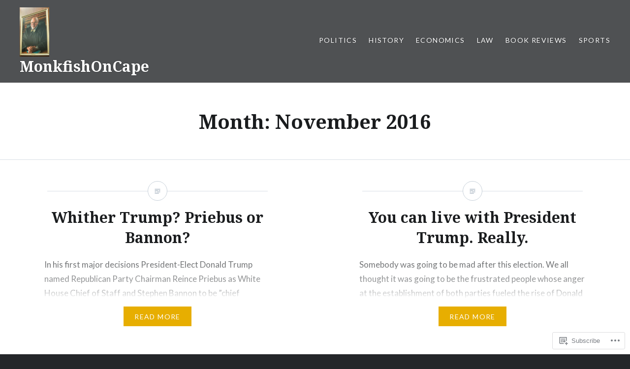

--- FILE ---
content_type: text/html; charset=UTF-8
request_url: https://monkfishoncape.com/2016/11/
body_size: 16634
content:
<!DOCTYPE html>
<html lang="en">
<head>
<meta charset="UTF-8">
<meta name="viewport" content="width=device-width, initial-scale=1">
<link rel="profile" href="http://gmpg.org/xfn/11">
<link rel="pingback" href="https://monkfishoncape.com/xmlrpc.php">

<title>November 2016 &#8211; MonkfishOnCape</title>
<meta name='robots' content='max-image-preview:large' />

<!-- Async WordPress.com Remote Login -->
<script id="wpcom_remote_login_js">
var wpcom_remote_login_extra_auth = '';
function wpcom_remote_login_remove_dom_node_id( element_id ) {
	var dom_node = document.getElementById( element_id );
	if ( dom_node ) { dom_node.parentNode.removeChild( dom_node ); }
}
function wpcom_remote_login_remove_dom_node_classes( class_name ) {
	var dom_nodes = document.querySelectorAll( '.' + class_name );
	for ( var i = 0; i < dom_nodes.length; i++ ) {
		dom_nodes[ i ].parentNode.removeChild( dom_nodes[ i ] );
	}
}
function wpcom_remote_login_final_cleanup() {
	wpcom_remote_login_remove_dom_node_classes( "wpcom_remote_login_msg" );
	wpcom_remote_login_remove_dom_node_id( "wpcom_remote_login_key" );
	wpcom_remote_login_remove_dom_node_id( "wpcom_remote_login_validate" );
	wpcom_remote_login_remove_dom_node_id( "wpcom_remote_login_js" );
	wpcom_remote_login_remove_dom_node_id( "wpcom_request_access_iframe" );
	wpcom_remote_login_remove_dom_node_id( "wpcom_request_access_styles" );
}

// Watch for messages back from the remote login
window.addEventListener( "message", function( e ) {
	if ( e.origin === "https://r-login.wordpress.com" ) {
		var data = {};
		try {
			data = JSON.parse( e.data );
		} catch( e ) {
			wpcom_remote_login_final_cleanup();
			return;
		}

		if ( data.msg === 'LOGIN' ) {
			// Clean up the login check iframe
			wpcom_remote_login_remove_dom_node_id( "wpcom_remote_login_key" );

			var id_regex = new RegExp( /^[0-9]+$/ );
			var token_regex = new RegExp( /^.*|.*|.*$/ );
			if (
				token_regex.test( data.token )
				&& id_regex.test( data.wpcomid )
			) {
				// We have everything we need to ask for a login
				var script = document.createElement( "script" );
				script.setAttribute( "id", "wpcom_remote_login_validate" );
				script.src = '/remote-login.php?wpcom_remote_login=validate'
					+ '&wpcomid=' + data.wpcomid
					+ '&token=' + encodeURIComponent( data.token )
					+ '&host=' + window.location.protocol
					+ '//' + window.location.hostname
					+ '&postid=560'
					+ '&is_singular=';
				document.body.appendChild( script );
			}

			return;
		}

		// Safari ITP, not logged in, so redirect
		if ( data.msg === 'LOGIN-REDIRECT' ) {
			window.location = 'https://wordpress.com/log-in?redirect_to=' + window.location.href;
			return;
		}

		// Safari ITP, storage access failed, remove the request
		if ( data.msg === 'LOGIN-REMOVE' ) {
			var css_zap = 'html { -webkit-transition: margin-top 1s; transition: margin-top 1s; } /* 9001 */ html { margin-top: 0 !important; } * html body { margin-top: 0 !important; } @media screen and ( max-width: 782px ) { html { margin-top: 0 !important; } * html body { margin-top: 0 !important; } }';
			var style_zap = document.createElement( 'style' );
			style_zap.type = 'text/css';
			style_zap.appendChild( document.createTextNode( css_zap ) );
			document.body.appendChild( style_zap );

			var e = document.getElementById( 'wpcom_request_access_iframe' );
			e.parentNode.removeChild( e );

			document.cookie = 'wordpress_com_login_access=denied; path=/; max-age=31536000';

			return;
		}

		// Safari ITP
		if ( data.msg === 'REQUEST_ACCESS' ) {
			console.log( 'request access: safari' );

			// Check ITP iframe enable/disable knob
			if ( wpcom_remote_login_extra_auth !== 'safari_itp_iframe' ) {
				return;
			}

			// If we are in a "private window" there is no ITP.
			var private_window = false;
			try {
				var opendb = window.openDatabase( null, null, null, null );
			} catch( e ) {
				private_window = true;
			}

			if ( private_window ) {
				console.log( 'private window' );
				return;
			}

			var iframe = document.createElement( 'iframe' );
			iframe.id = 'wpcom_request_access_iframe';
			iframe.setAttribute( 'scrolling', 'no' );
			iframe.setAttribute( 'sandbox', 'allow-storage-access-by-user-activation allow-scripts allow-same-origin allow-top-navigation-by-user-activation' );
			iframe.src = 'https://r-login.wordpress.com/remote-login.php?wpcom_remote_login=request_access&origin=' + encodeURIComponent( data.origin ) + '&wpcomid=' + encodeURIComponent( data.wpcomid );

			var css = 'html { -webkit-transition: margin-top 1s; transition: margin-top 1s; } /* 9001 */ html { margin-top: 46px !important; } * html body { margin-top: 46px !important; } @media screen and ( max-width: 660px ) { html { margin-top: 71px !important; } * html body { margin-top: 71px !important; } #wpcom_request_access_iframe { display: block; height: 71px !important; } } #wpcom_request_access_iframe { border: 0px; height: 46px; position: fixed; top: 0; left: 0; width: 100%; min-width: 100%; z-index: 99999; background: #23282d; } ';

			var style = document.createElement( 'style' );
			style.type = 'text/css';
			style.id = 'wpcom_request_access_styles';
			style.appendChild( document.createTextNode( css ) );
			document.body.appendChild( style );

			document.body.appendChild( iframe );
		}

		if ( data.msg === 'DONE' ) {
			wpcom_remote_login_final_cleanup();
		}
	}
}, false );

// Inject the remote login iframe after the page has had a chance to load
// more critical resources
window.addEventListener( "DOMContentLoaded", function( e ) {
	var iframe = document.createElement( "iframe" );
	iframe.style.display = "none";
	iframe.setAttribute( "scrolling", "no" );
	iframe.setAttribute( "id", "wpcom_remote_login_key" );
	iframe.src = "https://r-login.wordpress.com/remote-login.php"
		+ "?wpcom_remote_login=key"
		+ "&origin=aHR0cHM6Ly9tb25rZmlzaG9uY2FwZS5jb20%3D"
		+ "&wpcomid=102787292"
		+ "&time=" + Math.floor( Date.now() / 1000 );
	document.body.appendChild( iframe );
}, false );
</script>
<link rel='dns-prefetch' href='//s0.wp.com' />
<link rel='dns-prefetch' href='//fonts-api.wp.com' />
<link rel="alternate" type="application/rss+xml" title="MonkfishOnCape &raquo; Feed" href="https://monkfishoncape.com/feed/" />
<link rel="alternate" type="application/rss+xml" title="MonkfishOnCape &raquo; Comments Feed" href="https://monkfishoncape.com/comments/feed/" />
	<script type="text/javascript">
		/* <![CDATA[ */
		function addLoadEvent(func) {
			var oldonload = window.onload;
			if (typeof window.onload != 'function') {
				window.onload = func;
			} else {
				window.onload = function () {
					oldonload();
					func();
				}
			}
		}
		/* ]]> */
	</script>
	<style id='wp-emoji-styles-inline-css'>

	img.wp-smiley, img.emoji {
		display: inline !important;
		border: none !important;
		box-shadow: none !important;
		height: 1em !important;
		width: 1em !important;
		margin: 0 0.07em !important;
		vertical-align: -0.1em !important;
		background: none !important;
		padding: 0 !important;
	}
/*# sourceURL=wp-emoji-styles-inline-css */
</style>
<link crossorigin='anonymous' rel='stylesheet' id='all-css-2-1' href='/wp-content/plugins/gutenberg-core/v22.2.0/build/styles/block-library/style.css?m=1764855221i&cssminify=yes' type='text/css' media='all' />
<style id='wp-block-library-inline-css'>
.has-text-align-justify {
	text-align:justify;
}
.has-text-align-justify{text-align:justify;}

/*# sourceURL=wp-block-library-inline-css */
</style><style id='global-styles-inline-css'>
:root{--wp--preset--aspect-ratio--square: 1;--wp--preset--aspect-ratio--4-3: 4/3;--wp--preset--aspect-ratio--3-4: 3/4;--wp--preset--aspect-ratio--3-2: 3/2;--wp--preset--aspect-ratio--2-3: 2/3;--wp--preset--aspect-ratio--16-9: 16/9;--wp--preset--aspect-ratio--9-16: 9/16;--wp--preset--color--black: #000000;--wp--preset--color--cyan-bluish-gray: #abb8c3;--wp--preset--color--white: #ffffff;--wp--preset--color--pale-pink: #f78da7;--wp--preset--color--vivid-red: #cf2e2e;--wp--preset--color--luminous-vivid-orange: #ff6900;--wp--preset--color--luminous-vivid-amber: #fcb900;--wp--preset--color--light-green-cyan: #7bdcb5;--wp--preset--color--vivid-green-cyan: #00d084;--wp--preset--color--pale-cyan-blue: #8ed1fc;--wp--preset--color--vivid-cyan-blue: #0693e3;--wp--preset--color--vivid-purple: #9b51e0;--wp--preset--gradient--vivid-cyan-blue-to-vivid-purple: linear-gradient(135deg,rgb(6,147,227) 0%,rgb(155,81,224) 100%);--wp--preset--gradient--light-green-cyan-to-vivid-green-cyan: linear-gradient(135deg,rgb(122,220,180) 0%,rgb(0,208,130) 100%);--wp--preset--gradient--luminous-vivid-amber-to-luminous-vivid-orange: linear-gradient(135deg,rgb(252,185,0) 0%,rgb(255,105,0) 100%);--wp--preset--gradient--luminous-vivid-orange-to-vivid-red: linear-gradient(135deg,rgb(255,105,0) 0%,rgb(207,46,46) 100%);--wp--preset--gradient--very-light-gray-to-cyan-bluish-gray: linear-gradient(135deg,rgb(238,238,238) 0%,rgb(169,184,195) 100%);--wp--preset--gradient--cool-to-warm-spectrum: linear-gradient(135deg,rgb(74,234,220) 0%,rgb(151,120,209) 20%,rgb(207,42,186) 40%,rgb(238,44,130) 60%,rgb(251,105,98) 80%,rgb(254,248,76) 100%);--wp--preset--gradient--blush-light-purple: linear-gradient(135deg,rgb(255,206,236) 0%,rgb(152,150,240) 100%);--wp--preset--gradient--blush-bordeaux: linear-gradient(135deg,rgb(254,205,165) 0%,rgb(254,45,45) 50%,rgb(107,0,62) 100%);--wp--preset--gradient--luminous-dusk: linear-gradient(135deg,rgb(255,203,112) 0%,rgb(199,81,192) 50%,rgb(65,88,208) 100%);--wp--preset--gradient--pale-ocean: linear-gradient(135deg,rgb(255,245,203) 0%,rgb(182,227,212) 50%,rgb(51,167,181) 100%);--wp--preset--gradient--electric-grass: linear-gradient(135deg,rgb(202,248,128) 0%,rgb(113,206,126) 100%);--wp--preset--gradient--midnight: linear-gradient(135deg,rgb(2,3,129) 0%,rgb(40,116,252) 100%);--wp--preset--font-size--small: 13px;--wp--preset--font-size--medium: 20px;--wp--preset--font-size--large: 36px;--wp--preset--font-size--x-large: 42px;--wp--preset--font-family--albert-sans: 'Albert Sans', sans-serif;--wp--preset--font-family--alegreya: Alegreya, serif;--wp--preset--font-family--arvo: Arvo, serif;--wp--preset--font-family--bodoni-moda: 'Bodoni Moda', serif;--wp--preset--font-family--bricolage-grotesque: 'Bricolage Grotesque', sans-serif;--wp--preset--font-family--cabin: Cabin, sans-serif;--wp--preset--font-family--chivo: Chivo, sans-serif;--wp--preset--font-family--commissioner: Commissioner, sans-serif;--wp--preset--font-family--cormorant: Cormorant, serif;--wp--preset--font-family--courier-prime: 'Courier Prime', monospace;--wp--preset--font-family--crimson-pro: 'Crimson Pro', serif;--wp--preset--font-family--dm-mono: 'DM Mono', monospace;--wp--preset--font-family--dm-sans: 'DM Sans', sans-serif;--wp--preset--font-family--dm-serif-display: 'DM Serif Display', serif;--wp--preset--font-family--domine: Domine, serif;--wp--preset--font-family--eb-garamond: 'EB Garamond', serif;--wp--preset--font-family--epilogue: Epilogue, sans-serif;--wp--preset--font-family--fahkwang: Fahkwang, sans-serif;--wp--preset--font-family--figtree: Figtree, sans-serif;--wp--preset--font-family--fira-sans: 'Fira Sans', sans-serif;--wp--preset--font-family--fjalla-one: 'Fjalla One', sans-serif;--wp--preset--font-family--fraunces: Fraunces, serif;--wp--preset--font-family--gabarito: Gabarito, system-ui;--wp--preset--font-family--ibm-plex-mono: 'IBM Plex Mono', monospace;--wp--preset--font-family--ibm-plex-sans: 'IBM Plex Sans', sans-serif;--wp--preset--font-family--ibarra-real-nova: 'Ibarra Real Nova', serif;--wp--preset--font-family--instrument-serif: 'Instrument Serif', serif;--wp--preset--font-family--inter: Inter, sans-serif;--wp--preset--font-family--josefin-sans: 'Josefin Sans', sans-serif;--wp--preset--font-family--jost: Jost, sans-serif;--wp--preset--font-family--libre-baskerville: 'Libre Baskerville', serif;--wp--preset--font-family--libre-franklin: 'Libre Franklin', sans-serif;--wp--preset--font-family--literata: Literata, serif;--wp--preset--font-family--lora: Lora, serif;--wp--preset--font-family--merriweather: Merriweather, serif;--wp--preset--font-family--montserrat: Montserrat, sans-serif;--wp--preset--font-family--newsreader: Newsreader, serif;--wp--preset--font-family--noto-sans-mono: 'Noto Sans Mono', sans-serif;--wp--preset--font-family--nunito: Nunito, sans-serif;--wp--preset--font-family--open-sans: 'Open Sans', sans-serif;--wp--preset--font-family--overpass: Overpass, sans-serif;--wp--preset--font-family--pt-serif: 'PT Serif', serif;--wp--preset--font-family--petrona: Petrona, serif;--wp--preset--font-family--piazzolla: Piazzolla, serif;--wp--preset--font-family--playfair-display: 'Playfair Display', serif;--wp--preset--font-family--plus-jakarta-sans: 'Plus Jakarta Sans', sans-serif;--wp--preset--font-family--poppins: Poppins, sans-serif;--wp--preset--font-family--raleway: Raleway, sans-serif;--wp--preset--font-family--roboto: Roboto, sans-serif;--wp--preset--font-family--roboto-slab: 'Roboto Slab', serif;--wp--preset--font-family--rubik: Rubik, sans-serif;--wp--preset--font-family--rufina: Rufina, serif;--wp--preset--font-family--sora: Sora, sans-serif;--wp--preset--font-family--source-sans-3: 'Source Sans 3', sans-serif;--wp--preset--font-family--source-serif-4: 'Source Serif 4', serif;--wp--preset--font-family--space-mono: 'Space Mono', monospace;--wp--preset--font-family--syne: Syne, sans-serif;--wp--preset--font-family--texturina: Texturina, serif;--wp--preset--font-family--urbanist: Urbanist, sans-serif;--wp--preset--font-family--work-sans: 'Work Sans', sans-serif;--wp--preset--spacing--20: 0.44rem;--wp--preset--spacing--30: 0.67rem;--wp--preset--spacing--40: 1rem;--wp--preset--spacing--50: 1.5rem;--wp--preset--spacing--60: 2.25rem;--wp--preset--spacing--70: 3.38rem;--wp--preset--spacing--80: 5.06rem;--wp--preset--shadow--natural: 6px 6px 9px rgba(0, 0, 0, 0.2);--wp--preset--shadow--deep: 12px 12px 50px rgba(0, 0, 0, 0.4);--wp--preset--shadow--sharp: 6px 6px 0px rgba(0, 0, 0, 0.2);--wp--preset--shadow--outlined: 6px 6px 0px -3px rgb(255, 255, 255), 6px 6px rgb(0, 0, 0);--wp--preset--shadow--crisp: 6px 6px 0px rgb(0, 0, 0);}:where(.is-layout-flex){gap: 0.5em;}:where(.is-layout-grid){gap: 0.5em;}body .is-layout-flex{display: flex;}.is-layout-flex{flex-wrap: wrap;align-items: center;}.is-layout-flex > :is(*, div){margin: 0;}body .is-layout-grid{display: grid;}.is-layout-grid > :is(*, div){margin: 0;}:where(.wp-block-columns.is-layout-flex){gap: 2em;}:where(.wp-block-columns.is-layout-grid){gap: 2em;}:where(.wp-block-post-template.is-layout-flex){gap: 1.25em;}:where(.wp-block-post-template.is-layout-grid){gap: 1.25em;}.has-black-color{color: var(--wp--preset--color--black) !important;}.has-cyan-bluish-gray-color{color: var(--wp--preset--color--cyan-bluish-gray) !important;}.has-white-color{color: var(--wp--preset--color--white) !important;}.has-pale-pink-color{color: var(--wp--preset--color--pale-pink) !important;}.has-vivid-red-color{color: var(--wp--preset--color--vivid-red) !important;}.has-luminous-vivid-orange-color{color: var(--wp--preset--color--luminous-vivid-orange) !important;}.has-luminous-vivid-amber-color{color: var(--wp--preset--color--luminous-vivid-amber) !important;}.has-light-green-cyan-color{color: var(--wp--preset--color--light-green-cyan) !important;}.has-vivid-green-cyan-color{color: var(--wp--preset--color--vivid-green-cyan) !important;}.has-pale-cyan-blue-color{color: var(--wp--preset--color--pale-cyan-blue) !important;}.has-vivid-cyan-blue-color{color: var(--wp--preset--color--vivid-cyan-blue) !important;}.has-vivid-purple-color{color: var(--wp--preset--color--vivid-purple) !important;}.has-black-background-color{background-color: var(--wp--preset--color--black) !important;}.has-cyan-bluish-gray-background-color{background-color: var(--wp--preset--color--cyan-bluish-gray) !important;}.has-white-background-color{background-color: var(--wp--preset--color--white) !important;}.has-pale-pink-background-color{background-color: var(--wp--preset--color--pale-pink) !important;}.has-vivid-red-background-color{background-color: var(--wp--preset--color--vivid-red) !important;}.has-luminous-vivid-orange-background-color{background-color: var(--wp--preset--color--luminous-vivid-orange) !important;}.has-luminous-vivid-amber-background-color{background-color: var(--wp--preset--color--luminous-vivid-amber) !important;}.has-light-green-cyan-background-color{background-color: var(--wp--preset--color--light-green-cyan) !important;}.has-vivid-green-cyan-background-color{background-color: var(--wp--preset--color--vivid-green-cyan) !important;}.has-pale-cyan-blue-background-color{background-color: var(--wp--preset--color--pale-cyan-blue) !important;}.has-vivid-cyan-blue-background-color{background-color: var(--wp--preset--color--vivid-cyan-blue) !important;}.has-vivid-purple-background-color{background-color: var(--wp--preset--color--vivid-purple) !important;}.has-black-border-color{border-color: var(--wp--preset--color--black) !important;}.has-cyan-bluish-gray-border-color{border-color: var(--wp--preset--color--cyan-bluish-gray) !important;}.has-white-border-color{border-color: var(--wp--preset--color--white) !important;}.has-pale-pink-border-color{border-color: var(--wp--preset--color--pale-pink) !important;}.has-vivid-red-border-color{border-color: var(--wp--preset--color--vivid-red) !important;}.has-luminous-vivid-orange-border-color{border-color: var(--wp--preset--color--luminous-vivid-orange) !important;}.has-luminous-vivid-amber-border-color{border-color: var(--wp--preset--color--luminous-vivid-amber) !important;}.has-light-green-cyan-border-color{border-color: var(--wp--preset--color--light-green-cyan) !important;}.has-vivid-green-cyan-border-color{border-color: var(--wp--preset--color--vivid-green-cyan) !important;}.has-pale-cyan-blue-border-color{border-color: var(--wp--preset--color--pale-cyan-blue) !important;}.has-vivid-cyan-blue-border-color{border-color: var(--wp--preset--color--vivid-cyan-blue) !important;}.has-vivid-purple-border-color{border-color: var(--wp--preset--color--vivid-purple) !important;}.has-vivid-cyan-blue-to-vivid-purple-gradient-background{background: var(--wp--preset--gradient--vivid-cyan-blue-to-vivid-purple) !important;}.has-light-green-cyan-to-vivid-green-cyan-gradient-background{background: var(--wp--preset--gradient--light-green-cyan-to-vivid-green-cyan) !important;}.has-luminous-vivid-amber-to-luminous-vivid-orange-gradient-background{background: var(--wp--preset--gradient--luminous-vivid-amber-to-luminous-vivid-orange) !important;}.has-luminous-vivid-orange-to-vivid-red-gradient-background{background: var(--wp--preset--gradient--luminous-vivid-orange-to-vivid-red) !important;}.has-very-light-gray-to-cyan-bluish-gray-gradient-background{background: var(--wp--preset--gradient--very-light-gray-to-cyan-bluish-gray) !important;}.has-cool-to-warm-spectrum-gradient-background{background: var(--wp--preset--gradient--cool-to-warm-spectrum) !important;}.has-blush-light-purple-gradient-background{background: var(--wp--preset--gradient--blush-light-purple) !important;}.has-blush-bordeaux-gradient-background{background: var(--wp--preset--gradient--blush-bordeaux) !important;}.has-luminous-dusk-gradient-background{background: var(--wp--preset--gradient--luminous-dusk) !important;}.has-pale-ocean-gradient-background{background: var(--wp--preset--gradient--pale-ocean) !important;}.has-electric-grass-gradient-background{background: var(--wp--preset--gradient--electric-grass) !important;}.has-midnight-gradient-background{background: var(--wp--preset--gradient--midnight) !important;}.has-small-font-size{font-size: var(--wp--preset--font-size--small) !important;}.has-medium-font-size{font-size: var(--wp--preset--font-size--medium) !important;}.has-large-font-size{font-size: var(--wp--preset--font-size--large) !important;}.has-x-large-font-size{font-size: var(--wp--preset--font-size--x-large) !important;}.has-albert-sans-font-family{font-family: var(--wp--preset--font-family--albert-sans) !important;}.has-alegreya-font-family{font-family: var(--wp--preset--font-family--alegreya) !important;}.has-arvo-font-family{font-family: var(--wp--preset--font-family--arvo) !important;}.has-bodoni-moda-font-family{font-family: var(--wp--preset--font-family--bodoni-moda) !important;}.has-bricolage-grotesque-font-family{font-family: var(--wp--preset--font-family--bricolage-grotesque) !important;}.has-cabin-font-family{font-family: var(--wp--preset--font-family--cabin) !important;}.has-chivo-font-family{font-family: var(--wp--preset--font-family--chivo) !important;}.has-commissioner-font-family{font-family: var(--wp--preset--font-family--commissioner) !important;}.has-cormorant-font-family{font-family: var(--wp--preset--font-family--cormorant) !important;}.has-courier-prime-font-family{font-family: var(--wp--preset--font-family--courier-prime) !important;}.has-crimson-pro-font-family{font-family: var(--wp--preset--font-family--crimson-pro) !important;}.has-dm-mono-font-family{font-family: var(--wp--preset--font-family--dm-mono) !important;}.has-dm-sans-font-family{font-family: var(--wp--preset--font-family--dm-sans) !important;}.has-dm-serif-display-font-family{font-family: var(--wp--preset--font-family--dm-serif-display) !important;}.has-domine-font-family{font-family: var(--wp--preset--font-family--domine) !important;}.has-eb-garamond-font-family{font-family: var(--wp--preset--font-family--eb-garamond) !important;}.has-epilogue-font-family{font-family: var(--wp--preset--font-family--epilogue) !important;}.has-fahkwang-font-family{font-family: var(--wp--preset--font-family--fahkwang) !important;}.has-figtree-font-family{font-family: var(--wp--preset--font-family--figtree) !important;}.has-fira-sans-font-family{font-family: var(--wp--preset--font-family--fira-sans) !important;}.has-fjalla-one-font-family{font-family: var(--wp--preset--font-family--fjalla-one) !important;}.has-fraunces-font-family{font-family: var(--wp--preset--font-family--fraunces) !important;}.has-gabarito-font-family{font-family: var(--wp--preset--font-family--gabarito) !important;}.has-ibm-plex-mono-font-family{font-family: var(--wp--preset--font-family--ibm-plex-mono) !important;}.has-ibm-plex-sans-font-family{font-family: var(--wp--preset--font-family--ibm-plex-sans) !important;}.has-ibarra-real-nova-font-family{font-family: var(--wp--preset--font-family--ibarra-real-nova) !important;}.has-instrument-serif-font-family{font-family: var(--wp--preset--font-family--instrument-serif) !important;}.has-inter-font-family{font-family: var(--wp--preset--font-family--inter) !important;}.has-josefin-sans-font-family{font-family: var(--wp--preset--font-family--josefin-sans) !important;}.has-jost-font-family{font-family: var(--wp--preset--font-family--jost) !important;}.has-libre-baskerville-font-family{font-family: var(--wp--preset--font-family--libre-baskerville) !important;}.has-libre-franklin-font-family{font-family: var(--wp--preset--font-family--libre-franklin) !important;}.has-literata-font-family{font-family: var(--wp--preset--font-family--literata) !important;}.has-lora-font-family{font-family: var(--wp--preset--font-family--lora) !important;}.has-merriweather-font-family{font-family: var(--wp--preset--font-family--merriweather) !important;}.has-montserrat-font-family{font-family: var(--wp--preset--font-family--montserrat) !important;}.has-newsreader-font-family{font-family: var(--wp--preset--font-family--newsreader) !important;}.has-noto-sans-mono-font-family{font-family: var(--wp--preset--font-family--noto-sans-mono) !important;}.has-nunito-font-family{font-family: var(--wp--preset--font-family--nunito) !important;}.has-open-sans-font-family{font-family: var(--wp--preset--font-family--open-sans) !important;}.has-overpass-font-family{font-family: var(--wp--preset--font-family--overpass) !important;}.has-pt-serif-font-family{font-family: var(--wp--preset--font-family--pt-serif) !important;}.has-petrona-font-family{font-family: var(--wp--preset--font-family--petrona) !important;}.has-piazzolla-font-family{font-family: var(--wp--preset--font-family--piazzolla) !important;}.has-playfair-display-font-family{font-family: var(--wp--preset--font-family--playfair-display) !important;}.has-plus-jakarta-sans-font-family{font-family: var(--wp--preset--font-family--plus-jakarta-sans) !important;}.has-poppins-font-family{font-family: var(--wp--preset--font-family--poppins) !important;}.has-raleway-font-family{font-family: var(--wp--preset--font-family--raleway) !important;}.has-roboto-font-family{font-family: var(--wp--preset--font-family--roboto) !important;}.has-roboto-slab-font-family{font-family: var(--wp--preset--font-family--roboto-slab) !important;}.has-rubik-font-family{font-family: var(--wp--preset--font-family--rubik) !important;}.has-rufina-font-family{font-family: var(--wp--preset--font-family--rufina) !important;}.has-sora-font-family{font-family: var(--wp--preset--font-family--sora) !important;}.has-source-sans-3-font-family{font-family: var(--wp--preset--font-family--source-sans-3) !important;}.has-source-serif-4-font-family{font-family: var(--wp--preset--font-family--source-serif-4) !important;}.has-space-mono-font-family{font-family: var(--wp--preset--font-family--space-mono) !important;}.has-syne-font-family{font-family: var(--wp--preset--font-family--syne) !important;}.has-texturina-font-family{font-family: var(--wp--preset--font-family--texturina) !important;}.has-urbanist-font-family{font-family: var(--wp--preset--font-family--urbanist) !important;}.has-work-sans-font-family{font-family: var(--wp--preset--font-family--work-sans) !important;}
/*# sourceURL=global-styles-inline-css */
</style>

<style id='classic-theme-styles-inline-css'>
/*! This file is auto-generated */
.wp-block-button__link{color:#fff;background-color:#32373c;border-radius:9999px;box-shadow:none;text-decoration:none;padding:calc(.667em + 2px) calc(1.333em + 2px);font-size:1.125em}.wp-block-file__button{background:#32373c;color:#fff;text-decoration:none}
/*# sourceURL=/wp-includes/css/classic-themes.min.css */
</style>
<link crossorigin='anonymous' rel='stylesheet' id='all-css-4-1' href='/_static/??-eJx9jFEOgjAMQC9k1wwx8GM8ioHR4GDdlnVAvL0jMeqH4adpm/cebhFM8Jl8xuiW0XpBE3oXzCxYKd0qDWI5OoJEq6pxsJI/BEh+OlJG5IQ/IV7g20pU/hy7vBNMg+3IERfsSNticaDvYyIRKJPtwpAfRZQjb6IcOzO/b+QQPN6tNziSp2SLIf/XPXrjq24u56qtG11PL90baGk=&cssminify=yes' type='text/css' media='all' />
<link rel='stylesheet' id='dyad-fonts-css' href='https://fonts-api.wp.com/css?family=Lato%3A400%2C400italic%2C700%2C700italic%7CNoto+Serif%3A400%2C400italic%2C700%2C700italic&#038;subset=latin%2Clatin-ext' media='all' />
<link crossorigin='anonymous' rel='stylesheet' id='all-css-6-1' href='/_static/??-eJx9y9EKwjAMheEXskaFUrwQn6XLYq2kTVlSxt5+E28UYXfnh+/A3BxKNaoG9qRCCq0PMC5xBLWF6YiqB9hRueJHurmhlD9fumvcU64KEw0saZsJNvWVe6dE4lgwWpb6E+7BMU/v673czsFf/ekSfHit4JJN4Q==&cssminify=yes' type='text/css' media='all' />
<style id='jetpack-global-styles-frontend-style-inline-css'>
:root { --font-headings: unset; --font-base: unset; --font-headings-default: -apple-system,BlinkMacSystemFont,"Segoe UI",Roboto,Oxygen-Sans,Ubuntu,Cantarell,"Helvetica Neue",sans-serif; --font-base-default: -apple-system,BlinkMacSystemFont,"Segoe UI",Roboto,Oxygen-Sans,Ubuntu,Cantarell,"Helvetica Neue",sans-serif;}
/*# sourceURL=jetpack-global-styles-frontend-style-inline-css */
</style>
<link crossorigin='anonymous' rel='stylesheet' id='all-css-8-1' href='/wp-content/themes/h4/global.css?m=1420737423i&cssminify=yes' type='text/css' media='all' />
<script type="text/javascript" id="wpcom-actionbar-placeholder-js-extra">
/* <![CDATA[ */
var actionbardata = {"siteID":"102787292","postID":"0","siteURL":"https://monkfishoncape.com","xhrURL":"https://monkfishoncape.com/wp-admin/admin-ajax.php","nonce":"2cae54e21c","isLoggedIn":"","statusMessage":"","subsEmailDefault":"instantly","proxyScriptUrl":"https://s0.wp.com/wp-content/js/wpcom-proxy-request.js?m=1513050504i&amp;ver=20211021","i18n":{"followedText":"New posts from this site will now appear in your \u003Ca href=\"https://wordpress.com/reader\"\u003EReader\u003C/a\u003E","foldBar":"Collapse this bar","unfoldBar":"Expand this bar","shortLinkCopied":"Shortlink copied to clipboard."}};
//# sourceURL=wpcom-actionbar-placeholder-js-extra
/* ]]> */
</script>
<script type="text/javascript" id="jetpack-mu-wpcom-settings-js-before">
/* <![CDATA[ */
var JETPACK_MU_WPCOM_SETTINGS = {"assetsUrl":"https://s0.wp.com/wp-content/mu-plugins/jetpack-mu-wpcom-plugin/moon/jetpack_vendor/automattic/jetpack-mu-wpcom/src/build/"};
//# sourceURL=jetpack-mu-wpcom-settings-js-before
/* ]]> */
</script>
<script crossorigin='anonymous' type='text/javascript'  src='/_static/??-eJzTLy/QTc7PK0nNK9HPKtYvyinRLSjKr6jUyyrW0QfKZeYl55SmpBaDJLMKS1OLKqGUXm5mHkFFurmZ6UWJJalQxfa5tobmRgamxgZmFpZZACbyLJI='></script>
<script type="text/javascript" id="rlt-proxy-js-after">
/* <![CDATA[ */
	rltInitialize( {"token":null,"iframeOrigins":["https:\/\/widgets.wp.com"]} );
//# sourceURL=rlt-proxy-js-after
/* ]]> */
</script>
<link rel="EditURI" type="application/rsd+xml" title="RSD" href="https://monkfishoncape.wordpress.com/xmlrpc.php?rsd" />
<meta name="generator" content="WordPress.com" />

<!-- Jetpack Open Graph Tags -->
<meta property="og:type" content="website" />
<meta property="og:title" content="November 2016 &#8211; MonkfishOnCape" />
<meta property="og:site_name" content="MonkfishOnCape" />
<meta property="og:image" content="https://secure.gravatar.com/blavatar/9509fb83bf7dcaf51e288016732c2d25b6f26e4255f89c9eece05e14827a14aa?s=200&#038;ts=1766197022" />
<meta property="og:image:width" content="200" />
<meta property="og:image:height" content="200" />
<meta property="og:image:alt" content="" />
<meta property="og:locale" content="en_US" />
<meta name="twitter:creator" content="@merrick_brian" />

<!-- End Jetpack Open Graph Tags -->
<link rel="shortcut icon" type="image/x-icon" href="https://secure.gravatar.com/blavatar/9509fb83bf7dcaf51e288016732c2d25b6f26e4255f89c9eece05e14827a14aa?s=32" sizes="16x16" />
<link rel="icon" type="image/x-icon" href="https://secure.gravatar.com/blavatar/9509fb83bf7dcaf51e288016732c2d25b6f26e4255f89c9eece05e14827a14aa?s=32" sizes="16x16" />
<link rel="apple-touch-icon" href="https://secure.gravatar.com/blavatar/9509fb83bf7dcaf51e288016732c2d25b6f26e4255f89c9eece05e14827a14aa?s=114" />
<link rel='openid.server' href='https://monkfishoncape.com/?openidserver=1' />
<link rel='openid.delegate' href='https://monkfishoncape.com/' />
<link rel="search" type="application/opensearchdescription+xml" href="https://monkfishoncape.com/osd.xml" title="MonkfishOnCape" />
<link rel="search" type="application/opensearchdescription+xml" href="https://s1.wp.com/opensearch.xml" title="WordPress.com" />
<style type="text/css">.recentcomments a{display:inline !important;padding:0 !important;margin:0 !important;}</style>		<style type="text/css">
			.recentcomments a {
				display: inline !important;
				padding: 0 !important;
				margin: 0 !important;
			}

			table.recentcommentsavatartop img.avatar, table.recentcommentsavatarend img.avatar {
				border: 0px;
				margin: 0;
			}

			table.recentcommentsavatartop a, table.recentcommentsavatarend a {
				border: 0px !important;
				background-color: transparent !important;
			}

			td.recentcommentsavatarend, td.recentcommentsavatartop {
				padding: 0px 0px 1px 0px;
				margin: 0px;
			}

			td.recentcommentstextend {
				border: none !important;
				padding: 0px 0px 2px 10px;
			}

			.rtl td.recentcommentstextend {
				padding: 0px 10px 2px 0px;
			}

			td.recentcommentstexttop {
				border: none;
				padding: 0px 0px 0px 10px;
			}

			.rtl td.recentcommentstexttop {
				padding: 0px 10px 0px 0px;
			}
		</style>
		<meta name="description" content="2 posts published by Brian R. Merrick during November 2016" />
</head>

<body class="archive date wp-custom-logo wp-theme-pubdyad customizer-styles-applied no-featured-posts no-js jetpack-reblog-enabled has-site-logo">
<div id="page" class="hfeed site">
	<a class="skip-link screen-reader-text" href="#content">Skip to content</a>

	<header id="masthead" class="site-header" role="banner">
		<div class="site-branding">
			<a href="https://monkfishoncape.com/" class="site-logo-link" rel="home" itemprop="url"><img width="181" height="300" src="https://monkfishoncape.com/wp-content/uploads/2015/11/banash_140509-2041-3242783386-o-copy-e1447800479668.jpg?w=181" class="site-logo attachment-dyad-site-logo" alt="" decoding="async" data-size="dyad-site-logo" itemprop="logo" srcset="https://monkfishoncape.com/wp-content/uploads/2015/11/banash_140509-2041-3242783386-o-copy-e1447800479668.jpg?w=181 181w, https://monkfishoncape.com/wp-content/uploads/2015/11/banash_140509-2041-3242783386-o-copy-e1447800479668.jpg?w=90 90w, https://monkfishoncape.com/wp-content/uploads/2015/11/banash_140509-2041-3242783386-o-copy-e1447800479668.jpg 289w" sizes="(max-width: 181px) 100vw, 181px" data-attachment-id="5" data-permalink="https://monkfishoncape.com/banash_140509-2041-3242783386-o-copy/" data-orig-file="https://monkfishoncape.com/wp-content/uploads/2015/11/banash_140509-2041-3242783386-o-copy-e1447800479668.jpg" data-orig-size="289,480" data-comments-opened="1" data-image-meta="{&quot;aperture&quot;:&quot;2.2&quot;,&quot;credit&quot;:&quot;&quot;,&quot;camera&quot;:&quot;NIKON D800&quot;,&quot;caption&quot;:&quot;&quot;,&quot;created_timestamp&quot;:&quot;1399605772&quot;,&quot;copyright&quot;:&quot;\u00a9 2014 Emily Woods&quot;,&quot;focal_length&quot;:&quot;50&quot;,&quot;iso&quot;:&quot;1600&quot;,&quot;shutter_speed&quot;:&quot;0.003125&quot;,&quot;title&quot;:&quot;&quot;,&quot;orientation&quot;:&quot;1&quot;}" data-image-title="Banash_140509-2041-3242783386-O copy" data-image-description="" data-image-caption="" data-medium-file="https://monkfishoncape.com/wp-content/uploads/2015/11/banash_140509-2041-3242783386-o-copy-e1447800479668.jpg?w=181" data-large-file="https://monkfishoncape.com/wp-content/uploads/2015/11/banash_140509-2041-3242783386-o-copy-e1447800479668.jpg?w=289" /></a>			<h1 class="site-title">
				<a href="https://monkfishoncape.com/" rel="home">
					MonkfishOnCape				</a>
			</h1>
			<p class="site-description">Politics, Law, History &amp; Books</p>
		</div><!-- .site-branding -->

		<nav id="site-navigation" class="main-navigation" role="navigation">
			<button class="menu-toggle" aria-controls="primary-menu" aria-expanded="false">Menu</button>
			<div class="primary-menu"><ul id="primary-menu" class="menu"><li id="menu-item-233" class="menu-item menu-item-type-taxonomy menu-item-object-category menu-item-233"><a href="https://monkfishoncape.com/category/politics/">Politics</a></li>
<li id="menu-item-234" class="menu-item menu-item-type-taxonomy menu-item-object-category menu-item-234"><a href="https://monkfishoncape.com/category/history/">History</a></li>
<li id="menu-item-235" class="menu-item menu-item-type-taxonomy menu-item-object-category menu-item-235"><a href="https://monkfishoncape.com/category/economics/">Economics</a></li>
<li id="menu-item-236" class="menu-item menu-item-type-taxonomy menu-item-object-category menu-item-236"><a href="https://monkfishoncape.com/category/law/">Law</a></li>
<li id="menu-item-237" class="menu-item menu-item-type-taxonomy menu-item-object-category menu-item-237"><a href="https://monkfishoncape.com/category/book-reviews/">Book Reviews</a></li>
<li id="menu-item-238" class="menu-item menu-item-type-taxonomy menu-item-object-category menu-item-238"><a href="https://monkfishoncape.com/category/sports/">Sports</a></li>
</ul></div>		</nav>

	</header><!-- #masthead -->

	<div class="site-inner">

		
		<div id="content" class="site-content">

	<main id="primary" class="content-area" role="main">

		<div id="posts" class="posts">

			
				<header class="page-header">
					<h1 class="page-title">Month: <span>November 2016</span></h1>				</header><!-- .page-header -->


								
					

<article id="post-560" class="post-560 post type-post status-publish format-standard hentry category-history category-politics tag-donald-trump tag-reince-priebus tag-stephen-bannon tag-white-privilege">

		<div class="entry-media" >
	</div>

	<div class="entry-inner">
		<div class="entry-inner-content">
			<header class="entry-header">
				<h2 class="entry-title"><a href="https://monkfishoncape.com/2016/11/15/whither-trump-priebus-or-bannon/" rel="bookmark">Whither Trump? Priebus or Bannon?</a></h2>			</header><!-- .entry-header -->

			<div class="entry-content">
				<p>In his first major decisions President-Elect Donald Trump named Republican Party Chairman Reince Priebus as White House Chief of Staff and Stephen Bannon to be ”chief strategist and senior counsel.” The Trump transition staff was at some pains to say the two would be “equal partners” but the laws of political physics usually do not&#8230; </p>
<div class="link-more"><a href="https://monkfishoncape.com/2016/11/15/whither-trump-priebus-or-bannon/">Read More</a></div>
			</div><!-- .entry-content -->
		</div><!-- .entry-inner-content -->
	</div><!-- .entry-inner -->

	<a class="cover-link" href="https://monkfishoncape.com/2016/11/15/whither-trump-priebus-or-bannon/"></a>
	</article><!-- #post-## -->

				
					

<article id="post-551" class="post-551 post type-post status-publish format-standard hentry category-history category-sports tag-donald-trump">

		<div class="entry-media" >
	</div>

	<div class="entry-inner">
		<div class="entry-inner-content">
			<header class="entry-header">
				<h2 class="entry-title"><a href="https://monkfishoncape.com/2016/11/10/you-can-live-with-president-trump-really/" rel="bookmark">You can live with President Trump. Really.</a></h2>			</header><!-- .entry-header -->

			<div class="entry-content">
				<p>Somebody was going to be mad after this election. We all thought it was going to be the frustrated people whose anger at the establishment of both parties fueled the rise of Donald Trump. Instead it is the establishment itself, the politicians of both parties, crony capitalists, media elites, politically correct faculty of our universities&#8230; </p>
<div class="link-more"><a href="https://monkfishoncape.com/2016/11/10/you-can-live-with-president-trump-really/">Read More</a></div>
			</div><!-- .entry-content -->
		</div><!-- .entry-inner-content -->
	</div><!-- .entry-inner -->

	<a class="cover-link" href="https://monkfishoncape.com/2016/11/10/you-can-live-with-president-trump-really/"></a>
	</article><!-- #post-## -->

				
				
			
		</div><!-- .posts -->

	</main><!-- #main -->



		</div><!-- #content -->

		<footer id="colophon" class="site-footer" role="contentinfo">
			
				<div class="widget-area widgets-four" role="complementary">
					<div class="grid-container">
						<aside id="search-2" class="widget widget_search"><form role="search" method="get" class="search-form" action="https://monkfishoncape.com/">
				<label>
					<span class="screen-reader-text">Search for:</span>
					<input type="search" class="search-field" placeholder="Search &hellip;" value="" name="s" />
				</label>
				<input type="submit" class="search-submit" value="Search" />
			</form></aside>
		<aside id="recent-posts-2" class="widget widget_recent_entries">
		<h3 class="widget-title">Recent Posts</h3>
		<ul>
											<li>
					<a href="https://monkfishoncape.com/2025/01/15/bad-policy-served-as-kindling-for-californias-wildfires/">Bad Policy Served as Kindling for California’s Wildfires</a>
									</li>
											<li>
					<a href="https://monkfishoncape.com/2023/04/11/breaking-down-the-trump-indictment/">Breaking Down the Trump Indictment</a>
									</li>
											<li>
					<a href="https://monkfishoncape.com/2022/04/06/clarence-and-ginni-thomas-a-husband-and-wife-controversy/">Clarence and Ginni Thomas: a husband-and-wife controversy</a>
									</li>
											<li>
					<a href="https://monkfishoncape.com/2022/02/05/%ef%bf%bca-black-woman-on-the-supreme-court-of-course/">￼A Black Woman on the Supreme Court? Of Course!</a>
									</li>
											<li>
					<a href="https://monkfishoncape.com/2022/01/14/%ef%bf%bcamericas-voting-laws-are-just-fine/">￼America’s Voting Laws Are Just Fine</a>
									</li>
					</ul>

		</aside><aside id="recent-comments-2" class="widget widget_recent_comments"><h3 class="widget-title">Recent Comments</h3>				<table class="recentcommentsavatar" cellspacing="0" cellpadding="0" border="0">
					<tr><td title="leolenn" class="recentcommentsavatartop" style="height:48px; width:48px;"><span class="avatar-container"><img referrerpolicy="no-referrer" alt='leolenn&#039;s avatar' src='https://1.gravatar.com/avatar/15ad904f324969f49c4e08db04116df81d805292977c9cdea64e29037c5bd518?s=48&#038;d=identicon&#038;r=G' srcset='https://1.gravatar.com/avatar/15ad904f324969f49c4e08db04116df81d805292977c9cdea64e29037c5bd518?s=48&#038;d=identicon&#038;r=G 1x, https://1.gravatar.com/avatar/15ad904f324969f49c4e08db04116df81d805292977c9cdea64e29037c5bd518?s=72&#038;d=identicon&#038;r=G 1.5x, https://1.gravatar.com/avatar/15ad904f324969f49c4e08db04116df81d805292977c9cdea64e29037c5bd518?s=96&#038;d=identicon&#038;r=G 2x, https://1.gravatar.com/avatar/15ad904f324969f49c4e08db04116df81d805292977c9cdea64e29037c5bd518?s=144&#038;d=identicon&#038;r=G 3x, https://1.gravatar.com/avatar/15ad904f324969f49c4e08db04116df81d805292977c9cdea64e29037c5bd518?s=192&#038;d=identicon&#038;r=G 4x' class='avatar avatar-48' height='48' width='48' loading='lazy' decoding='async' /></span></td><td class="recentcommentstexttop" style="">leolenn on <a href="https://monkfishoncape.com/2023/04/11/breaking-down-the-trump-indictment/comment-page-1/#comment-5057">Breaking Down the Trump Indict&hellip;</a></td></tr><tr><td title="leolenn" class="recentcommentsavatarend" style="height:48px; width:48px;"><span class="avatar-container"><img referrerpolicy="no-referrer" alt='leolenn&#039;s avatar' src='https://1.gravatar.com/avatar/15ad904f324969f49c4e08db04116df81d805292977c9cdea64e29037c5bd518?s=48&#038;d=identicon&#038;r=G' srcset='https://1.gravatar.com/avatar/15ad904f324969f49c4e08db04116df81d805292977c9cdea64e29037c5bd518?s=48&#038;d=identicon&#038;r=G 1x, https://1.gravatar.com/avatar/15ad904f324969f49c4e08db04116df81d805292977c9cdea64e29037c5bd518?s=72&#038;d=identicon&#038;r=G 1.5x, https://1.gravatar.com/avatar/15ad904f324969f49c4e08db04116df81d805292977c9cdea64e29037c5bd518?s=96&#038;d=identicon&#038;r=G 2x, https://1.gravatar.com/avatar/15ad904f324969f49c4e08db04116df81d805292977c9cdea64e29037c5bd518?s=144&#038;d=identicon&#038;r=G 3x, https://1.gravatar.com/avatar/15ad904f324969f49c4e08db04116df81d805292977c9cdea64e29037c5bd518?s=192&#038;d=identicon&#038;r=G 4x' class='avatar avatar-48' height='48' width='48' loading='lazy' decoding='async' /></span></td><td class="recentcommentstextend" style="">leolenn on <a href="https://monkfishoncape.com/2023/04/11/breaking-down-the-trump-indictment/comment-page-1/#comment-5056">Breaking Down the Trump Indict&hellip;</a></td></tr><tr><td title="Brian R. Merrick" class="recentcommentsavatarend" style="height:48px; width:48px;"><a href="https://monkfishoncape.wordpress.com" rel="nofollow"><span class="avatar-container"><img referrerpolicy="no-referrer" alt='Brian R. Merrick&#039;s avatar' src='https://1.gravatar.com/avatar/78a18ee12f9c19c96b7b55a36bf20ef90cb129e838b8ab65f9151e6ab7d67261?s=48&#038;d=identicon&#038;r=G' srcset='https://1.gravatar.com/avatar/78a18ee12f9c19c96b7b55a36bf20ef90cb129e838b8ab65f9151e6ab7d67261?s=48&#038;d=identicon&#038;r=G 1x, https://1.gravatar.com/avatar/78a18ee12f9c19c96b7b55a36bf20ef90cb129e838b8ab65f9151e6ab7d67261?s=72&#038;d=identicon&#038;r=G 1.5x, https://1.gravatar.com/avatar/78a18ee12f9c19c96b7b55a36bf20ef90cb129e838b8ab65f9151e6ab7d67261?s=96&#038;d=identicon&#038;r=G 2x, https://1.gravatar.com/avatar/78a18ee12f9c19c96b7b55a36bf20ef90cb129e838b8ab65f9151e6ab7d67261?s=144&#038;d=identicon&#038;r=G 3x, https://1.gravatar.com/avatar/78a18ee12f9c19c96b7b55a36bf20ef90cb129e838b8ab65f9151e6ab7d67261?s=192&#038;d=identicon&#038;r=G 4x' class='avatar avatar-48' height='48' width='48' loading='lazy' decoding='async' /></span></a></td><td class="recentcommentstextend" style=""><a href="https://monkfishoncape.wordpress.com" rel="nofollow">Brian R. Merrick</a> on <a href="https://monkfishoncape.com/2023/04/11/breaking-down-the-trump-indictment/comment-page-1/#comment-4928">Breaking Down the Trump Indict&hellip;</a></td></tr><tr><td title="Brian R. Merrick" class="recentcommentsavatarend" style="height:48px; width:48px;"><a href="https://monkfishoncape.wordpress.com" rel="nofollow"><span class="avatar-container"><img referrerpolicy="no-referrer" alt='Brian R. Merrick&#039;s avatar' src='https://1.gravatar.com/avatar/78a18ee12f9c19c96b7b55a36bf20ef90cb129e838b8ab65f9151e6ab7d67261?s=48&#038;d=identicon&#038;r=G' srcset='https://1.gravatar.com/avatar/78a18ee12f9c19c96b7b55a36bf20ef90cb129e838b8ab65f9151e6ab7d67261?s=48&#038;d=identicon&#038;r=G 1x, https://1.gravatar.com/avatar/78a18ee12f9c19c96b7b55a36bf20ef90cb129e838b8ab65f9151e6ab7d67261?s=72&#038;d=identicon&#038;r=G 1.5x, https://1.gravatar.com/avatar/78a18ee12f9c19c96b7b55a36bf20ef90cb129e838b8ab65f9151e6ab7d67261?s=96&#038;d=identicon&#038;r=G 2x, https://1.gravatar.com/avatar/78a18ee12f9c19c96b7b55a36bf20ef90cb129e838b8ab65f9151e6ab7d67261?s=144&#038;d=identicon&#038;r=G 3x, https://1.gravatar.com/avatar/78a18ee12f9c19c96b7b55a36bf20ef90cb129e838b8ab65f9151e6ab7d67261?s=192&#038;d=identicon&#038;r=G 4x' class='avatar avatar-48' height='48' width='48' loading='lazy' decoding='async' /></span></a></td><td class="recentcommentstextend" style=""><a href="https://monkfishoncape.wordpress.com" rel="nofollow">Brian R. Merrick</a> on <a href="https://monkfishoncape.com/2023/04/11/breaking-down-the-trump-indictment/comment-page-1/#comment-4927">Breaking Down the Trump Indict&hellip;</a></td></tr><tr><td title="Paul. Mahoney" class="recentcommentsavatarend" style="height:48px; width:48px;"><span class="avatar-container"><img referrerpolicy="no-referrer" alt='Paul. Mahoney&#039;s avatar' src='https://0.gravatar.com/avatar/cd26557a27031b203a9063acfc0891877cfbbe3d15c94964b3458e3235b7e7ad?s=48&#038;d=identicon&#038;r=G' srcset='https://0.gravatar.com/avatar/cd26557a27031b203a9063acfc0891877cfbbe3d15c94964b3458e3235b7e7ad?s=48&#038;d=identicon&#038;r=G 1x, https://0.gravatar.com/avatar/cd26557a27031b203a9063acfc0891877cfbbe3d15c94964b3458e3235b7e7ad?s=72&#038;d=identicon&#038;r=G 1.5x, https://0.gravatar.com/avatar/cd26557a27031b203a9063acfc0891877cfbbe3d15c94964b3458e3235b7e7ad?s=96&#038;d=identicon&#038;r=G 2x, https://0.gravatar.com/avatar/cd26557a27031b203a9063acfc0891877cfbbe3d15c94964b3458e3235b7e7ad?s=144&#038;d=identicon&#038;r=G 3x, https://0.gravatar.com/avatar/cd26557a27031b203a9063acfc0891877cfbbe3d15c94964b3458e3235b7e7ad?s=192&#038;d=identicon&#038;r=G 4x' class='avatar avatar-48' height='48' width='48' loading='lazy' decoding='async' /></span></td><td class="recentcommentstextend" style="">Paul. Mahoney on <a href="https://monkfishoncape.com/2023/04/11/breaking-down-the-trump-indictment/comment-page-1/#comment-4926">Breaking Down the Trump Indict&hellip;</a></td></tr>				</table>
				</aside><aside id="archives-2" class="widget widget_archive"><h3 class="widget-title">Archives</h3>
			<ul>
					<li><a href='https://monkfishoncape.com/2025/01/'>January 2025</a></li>
	<li><a href='https://monkfishoncape.com/2023/04/'>April 2023</a></li>
	<li><a href='https://monkfishoncape.com/2022/04/'>April 2022</a></li>
	<li><a href='https://monkfishoncape.com/2022/02/'>February 2022</a></li>
	<li><a href='https://monkfishoncape.com/2022/01/'>January 2022</a></li>
	<li><a href='https://monkfishoncape.com/2021/11/'>November 2021</a></li>
	<li><a href='https://monkfishoncape.com/2021/04/'>April 2021</a></li>
	<li><a href='https://monkfishoncape.com/2021/01/'>January 2021</a></li>
	<li><a href='https://monkfishoncape.com/2020/12/'>December 2020</a></li>
	<li><a href='https://monkfishoncape.com/2020/11/'>November 2020</a></li>
	<li><a href='https://monkfishoncape.com/2020/10/'>October 2020</a></li>
	<li><a href='https://monkfishoncape.com/2020/09/'>September 2020</a></li>
	<li><a href='https://monkfishoncape.com/2020/08/'>August 2020</a></li>
	<li><a href='https://monkfishoncape.com/2020/07/'>July 2020</a></li>
	<li><a href='https://monkfishoncape.com/2020/05/'>May 2020</a></li>
	<li><a href='https://monkfishoncape.com/2020/02/'>February 2020</a></li>
	<li><a href='https://monkfishoncape.com/2020/01/'>January 2020</a></li>
	<li><a href='https://monkfishoncape.com/2019/12/'>December 2019</a></li>
	<li><a href='https://monkfishoncape.com/2019/10/'>October 2019</a></li>
	<li><a href='https://monkfishoncape.com/2019/07/'>July 2019</a></li>
	<li><a href='https://monkfishoncape.com/2019/05/'>May 2019</a></li>
	<li><a href='https://monkfishoncape.com/2019/03/'>March 2019</a></li>
	<li><a href='https://monkfishoncape.com/2019/02/'>February 2019</a></li>
	<li><a href='https://monkfishoncape.com/2019/01/'>January 2019</a></li>
	<li><a href='https://monkfishoncape.com/2018/11/'>November 2018</a></li>
	<li><a href='https://monkfishoncape.com/2018/10/'>October 2018</a></li>
	<li><a href='https://monkfishoncape.com/2018/09/'>September 2018</a></li>
	<li><a href='https://monkfishoncape.com/2018/08/'>August 2018</a></li>
	<li><a href='https://monkfishoncape.com/2018/06/'>June 2018</a></li>
	<li><a href='https://monkfishoncape.com/2018/05/'>May 2018</a></li>
	<li><a href='https://monkfishoncape.com/2018/04/'>April 2018</a></li>
	<li><a href='https://monkfishoncape.com/2018/02/'>February 2018</a></li>
	<li><a href='https://monkfishoncape.com/2018/01/'>January 2018</a></li>
	<li><a href='https://monkfishoncape.com/2017/10/'>October 2017</a></li>
	<li><a href='https://monkfishoncape.com/2017/09/'>September 2017</a></li>
	<li><a href='https://monkfishoncape.com/2017/06/'>June 2017</a></li>
	<li><a href='https://monkfishoncape.com/2017/05/'>May 2017</a></li>
	<li><a href='https://monkfishoncape.com/2017/04/'>April 2017</a></li>
	<li><a href='https://monkfishoncape.com/2017/02/'>February 2017</a></li>
	<li><a href='https://monkfishoncape.com/2017/01/'>January 2017</a></li>
	<li><a href='https://monkfishoncape.com/2016/12/'>December 2016</a></li>
	<li><a href='https://monkfishoncape.com/2016/11/' aria-current="page">November 2016</a></li>
	<li><a href='https://monkfishoncape.com/2016/10/'>October 2016</a></li>
	<li><a href='https://monkfishoncape.com/2016/09/'>September 2016</a></li>
	<li><a href='https://monkfishoncape.com/2016/08/'>August 2016</a></li>
	<li><a href='https://monkfishoncape.com/2016/07/'>July 2016</a></li>
	<li><a href='https://monkfishoncape.com/2016/06/'>June 2016</a></li>
	<li><a href='https://monkfishoncape.com/2016/05/'>May 2016</a></li>
	<li><a href='https://monkfishoncape.com/2016/04/'>April 2016</a></li>
	<li><a href='https://monkfishoncape.com/2016/03/'>March 2016</a></li>
	<li><a href='https://monkfishoncape.com/2016/02/'>February 2016</a></li>
	<li><a href='https://monkfishoncape.com/2016/01/'>January 2016</a></li>
	<li><a href='https://monkfishoncape.com/2015/12/'>December 2015</a></li>
	<li><a href='https://monkfishoncape.com/2015/11/'>November 2015</a></li>
			</ul>

			</aside><aside id="categories-2" class="widget widget_categories"><h3 class="widget-title">Categories</h3>
			<ul>
					<li class="cat-item cat-item-3328"><a href="https://monkfishoncape.com/category/book-reviews/">Book Reviews</a>
</li>
	<li class="cat-item cat-item-222923"><a href="https://monkfishoncape.com/category/boston-globe/">Boston Globe</a>
</li>
	<li class="cat-item cat-item-105391"><a href="https://monkfishoncape.com/category/boston-herald/">Boston Herald</a>
</li>
	<li class="cat-item cat-item-423954350"><a href="https://monkfishoncape.com/category/cape-cod-times-columns-letters/">Cape Cod Times Columns &amp; Letters</a>
</li>
	<li class="cat-item cat-item-657"><a href="https://monkfishoncape.com/category/economics/">Economics</a>
</li>
	<li class="cat-item cat-item-678"><a href="https://monkfishoncape.com/category/history/">History</a>
</li>
	<li class="cat-item cat-item-2054"><a href="https://monkfishoncape.com/category/law/">Law</a>
</li>
	<li class="cat-item cat-item-76403784"><a href="https://monkfishoncape.com/category/lynn-daily-item/">Lynn Daily Item</a>
</li>
	<li class="cat-item cat-item-1130654"><a href="https://monkfishoncape.com/category/massachusetts-lawyers-weekly/">Massachusetts Lawyers Weekly</a>
</li>
	<li class="cat-item cat-item-398"><a href="https://monkfishoncape.com/category/politics/">Politics</a>
</li>
	<li class="cat-item cat-item-67"><a href="https://monkfishoncape.com/category/sports/">Sports</a>
</li>
	<li class="cat-item cat-item-1"><a href="https://monkfishoncape.com/category/uncategorized/">Uncategorized</a>
</li>
	<li class="cat-item cat-item-118779"><a href="https://monkfishoncape.com/category/wall-street-journal/">Wall Street Journal</a>
</li>
	<li class="cat-item cat-item-5440750"><a href="https://monkfishoncape.com/category/wgbh-news/">WGBH News</a>
</li>
			</ul>

			</aside><aside id="meta-2" class="widget widget_meta"><h3 class="widget-title">Meta</h3>
		<ul>
			<li><a class="click-register" href="https://wordpress.com/start?ref=wplogin">Create account</a></li>			<li><a href="https://monkfishoncape.wordpress.com/wp-login.php">Log in</a></li>
			<li><a href="https://monkfishoncape.com/feed/">Entries feed</a></li>
			<li><a href="https://monkfishoncape.com/comments/feed/">Comments feed</a></li>

			<li><a href="https://wordpress.com/" title="Powered by WordPress, state-of-the-art semantic personal publishing platform.">WordPress.com</a></li>
		</ul>

		</aside>					</div><!-- .grid-container -->
				</div><!-- #secondary -->

			
			<div class="footer-bottom-info ">
				
				<div class="site-info">
					<a href="https://wordpress.com/?ref=footer_blog" rel="nofollow">Blog at WordPress.com.</a>
					
									</div><!-- .site-info -->
			</div><!-- .footer-bottom-info -->

		</footer><!-- #colophon -->

	</div><!-- .site-inner -->
</div><!-- #page -->

<!--  -->
<script type="speculationrules">
{"prefetch":[{"source":"document","where":{"and":[{"href_matches":"/*"},{"not":{"href_matches":["/wp-*.php","/wp-admin/*","/files/*","/wp-content/*","/wp-content/plugins/*","/wp-content/themes/pub/dyad/*","/*\\?(.+)"]}},{"not":{"selector_matches":"a[rel~=\"nofollow\"]"}},{"not":{"selector_matches":".no-prefetch, .no-prefetch a"}}]},"eagerness":"conservative"}]}
</script>
<script type="text/javascript" src="//0.gravatar.com/js/hovercards/hovercards.min.js?ver=202551924dcd77a86c6f1d3698ec27fc5da92b28585ddad3ee636c0397cf312193b2a1" id="grofiles-cards-js"></script>
<script type="text/javascript" id="wpgroho-js-extra">
/* <![CDATA[ */
var WPGroHo = {"my_hash":""};
//# sourceURL=wpgroho-js-extra
/* ]]> */
</script>
<script crossorigin='anonymous' type='text/javascript'  src='/wp-content/mu-plugins/gravatar-hovercards/wpgroho.js?m=1610363240i'></script>

	<script>
		// Initialize and attach hovercards to all gravatars
		( function() {
			function init() {
				if ( typeof Gravatar === 'undefined' ) {
					return;
				}

				if ( typeof Gravatar.init !== 'function' ) {
					return;
				}

				Gravatar.profile_cb = function ( hash, id ) {
					WPGroHo.syncProfileData( hash, id );
				};

				Gravatar.my_hash = WPGroHo.my_hash;
				Gravatar.init(
					'body',
					'#wp-admin-bar-my-account',
					{
						i18n: {
							'Edit your profile →': 'Edit your profile →',
							'View profile →': 'View profile →',
							'Contact': 'Contact',
							'Send money': 'Send money',
							'Sorry, we are unable to load this Gravatar profile.': 'Sorry, we are unable to load this Gravatar profile.',
							'Gravatar not found.': 'Gravatar not found.',
							'Too Many Requests.': 'Too Many Requests.',
							'Internal Server Error.': 'Internal Server Error.',
							'Is this you?': 'Is this you?',
							'Claim your free profile.': 'Claim your free profile.',
							'Email': 'Email',
							'Home Phone': 'Home Phone',
							'Work Phone': 'Work Phone',
							'Cell Phone': 'Cell Phone',
							'Contact Form': 'Contact Form',
							'Calendar': 'Calendar',
						},
					}
				);
			}

			if ( document.readyState !== 'loading' ) {
				init();
			} else {
				document.addEventListener( 'DOMContentLoaded', init );
			}
		} )();
	</script>

		<div style="display:none">
	<div class="grofile-hash-map-768d3a7a52dfec4316e9db8e4ebc9455">
	</div>
	<div class="grofile-hash-map-b2b4b764ba51a44c0410b59a7be4ca48">
	</div>
	<div class="grofile-hash-map-ba24eb29030f15e6801b2dc3433c1a3a">
	</div>
	</div>
		<div id="actionbar" dir="ltr" style="display: none;"
			class="actnbr-pub-dyad actnbr-has-follow actnbr-has-actions">
		<ul>
								<li class="actnbr-btn actnbr-hidden">
								<a class="actnbr-action actnbr-actn-follow " href="">
			<svg class="gridicon" height="20" width="20" xmlns="http://www.w3.org/2000/svg" viewBox="0 0 20 20"><path clip-rule="evenodd" d="m4 4.5h12v6.5h1.5v-6.5-1.5h-1.5-12-1.5v1.5 10.5c0 1.1046.89543 2 2 2h7v-1.5h-7c-.27614 0-.5-.2239-.5-.5zm10.5 2h-9v1.5h9zm-5 3h-4v1.5h4zm3.5 1.5h-1v1h1zm-1-1.5h-1.5v1.5 1 1.5h1.5 1 1.5v-1.5-1-1.5h-1.5zm-2.5 2.5h-4v1.5h4zm6.5 1.25h1.5v2.25h2.25v1.5h-2.25v2.25h-1.5v-2.25h-2.25v-1.5h2.25z"  fill-rule="evenodd"></path></svg>
			<span>Subscribe</span>
		</a>
		<a class="actnbr-action actnbr-actn-following  no-display" href="">
			<svg class="gridicon" height="20" width="20" xmlns="http://www.w3.org/2000/svg" viewBox="0 0 20 20"><path fill-rule="evenodd" clip-rule="evenodd" d="M16 4.5H4V15C4 15.2761 4.22386 15.5 4.5 15.5H11.5V17H4.5C3.39543 17 2.5 16.1046 2.5 15V4.5V3H4H16H17.5V4.5V12.5H16V4.5ZM5.5 6.5H14.5V8H5.5V6.5ZM5.5 9.5H9.5V11H5.5V9.5ZM12 11H13V12H12V11ZM10.5 9.5H12H13H14.5V11V12V13.5H13H12H10.5V12V11V9.5ZM5.5 12H9.5V13.5H5.5V12Z" fill="#008A20"></path><path class="following-icon-tick" d="M13.5 16L15.5 18L19 14.5" stroke="#008A20" stroke-width="1.5"></path></svg>
			<span>Subscribed</span>
		</a>
							<div class="actnbr-popover tip tip-top-left actnbr-notice" id="follow-bubble">
							<div class="tip-arrow"></div>
							<div class="tip-inner actnbr-follow-bubble">
															<ul>
											<li class="actnbr-sitename">
			<a href="https://monkfishoncape.com">
				<img loading='lazy' alt='' src='https://secure.gravatar.com/blavatar/9509fb83bf7dcaf51e288016732c2d25b6f26e4255f89c9eece05e14827a14aa?s=50&#038;d=https%3A%2F%2Fs0.wp.com%2Fi%2Flogo%2Fwpcom-gray-white.png' srcset='https://secure.gravatar.com/blavatar/9509fb83bf7dcaf51e288016732c2d25b6f26e4255f89c9eece05e14827a14aa?s=50&#038;d=https%3A%2F%2Fs0.wp.com%2Fi%2Flogo%2Fwpcom-gray-white.png 1x, https://secure.gravatar.com/blavatar/9509fb83bf7dcaf51e288016732c2d25b6f26e4255f89c9eece05e14827a14aa?s=75&#038;d=https%3A%2F%2Fs0.wp.com%2Fi%2Flogo%2Fwpcom-gray-white.png 1.5x, https://secure.gravatar.com/blavatar/9509fb83bf7dcaf51e288016732c2d25b6f26e4255f89c9eece05e14827a14aa?s=100&#038;d=https%3A%2F%2Fs0.wp.com%2Fi%2Flogo%2Fwpcom-gray-white.png 2x, https://secure.gravatar.com/blavatar/9509fb83bf7dcaf51e288016732c2d25b6f26e4255f89c9eece05e14827a14aa?s=150&#038;d=https%3A%2F%2Fs0.wp.com%2Fi%2Flogo%2Fwpcom-gray-white.png 3x, https://secure.gravatar.com/blavatar/9509fb83bf7dcaf51e288016732c2d25b6f26e4255f89c9eece05e14827a14aa?s=200&#038;d=https%3A%2F%2Fs0.wp.com%2Fi%2Flogo%2Fwpcom-gray-white.png 4x' class='avatar avatar-50' height='50' width='50' />				MonkfishOnCape			</a>
		</li>
										<div class="actnbr-message no-display"></div>
									<form method="post" action="https://subscribe.wordpress.com" accept-charset="utf-8" style="display: none;">
																						<div class="actnbr-follow-count">Join 154 other subscribers</div>
																					<div>
										<input type="email" name="email" placeholder="Enter your email address" class="actnbr-email-field" aria-label="Enter your email address" />
										</div>
										<input type="hidden" name="action" value="subscribe" />
										<input type="hidden" name="blog_id" value="102787292" />
										<input type="hidden" name="source" value="https://monkfishoncape.com/2016/11/" />
										<input type="hidden" name="sub-type" value="actionbar-follow" />
										<input type="hidden" id="_wpnonce" name="_wpnonce" value="ccabd7b0b5" />										<div class="actnbr-button-wrap">
											<button type="submit" value="Sign me up">
												Sign me up											</button>
										</div>
									</form>
									<li class="actnbr-login-nudge">
										<div>
											Already have a WordPress.com account? <a href="https://wordpress.com/log-in?redirect_to=https%3A%2F%2Fr-login.wordpress.com%2Fremote-login.php%3Faction%3Dlink%26back%3Dhttps%253A%252F%252Fmonkfishoncape.com%252F2016%252F11%252F15%252Fwhither-trump-priebus-or-bannon%252F">Log in now.</a>										</div>
									</li>
								</ul>
															</div>
						</div>
					</li>
							<li class="actnbr-ellipsis actnbr-hidden">
				<svg class="gridicon gridicons-ellipsis" height="24" width="24" xmlns="http://www.w3.org/2000/svg" viewBox="0 0 24 24"><g><path d="M7 12c0 1.104-.896 2-2 2s-2-.896-2-2 .896-2 2-2 2 .896 2 2zm12-2c-1.104 0-2 .896-2 2s.896 2 2 2 2-.896 2-2-.896-2-2-2zm-7 0c-1.104 0-2 .896-2 2s.896 2 2 2 2-.896 2-2-.896-2-2-2z"/></g></svg>				<div class="actnbr-popover tip tip-top-left actnbr-more">
					<div class="tip-arrow"></div>
					<div class="tip-inner">
						<ul>
								<li class="actnbr-sitename">
			<a href="https://monkfishoncape.com">
				<img loading='lazy' alt='' src='https://secure.gravatar.com/blavatar/9509fb83bf7dcaf51e288016732c2d25b6f26e4255f89c9eece05e14827a14aa?s=50&#038;d=https%3A%2F%2Fs0.wp.com%2Fi%2Flogo%2Fwpcom-gray-white.png' srcset='https://secure.gravatar.com/blavatar/9509fb83bf7dcaf51e288016732c2d25b6f26e4255f89c9eece05e14827a14aa?s=50&#038;d=https%3A%2F%2Fs0.wp.com%2Fi%2Flogo%2Fwpcom-gray-white.png 1x, https://secure.gravatar.com/blavatar/9509fb83bf7dcaf51e288016732c2d25b6f26e4255f89c9eece05e14827a14aa?s=75&#038;d=https%3A%2F%2Fs0.wp.com%2Fi%2Flogo%2Fwpcom-gray-white.png 1.5x, https://secure.gravatar.com/blavatar/9509fb83bf7dcaf51e288016732c2d25b6f26e4255f89c9eece05e14827a14aa?s=100&#038;d=https%3A%2F%2Fs0.wp.com%2Fi%2Flogo%2Fwpcom-gray-white.png 2x, https://secure.gravatar.com/blavatar/9509fb83bf7dcaf51e288016732c2d25b6f26e4255f89c9eece05e14827a14aa?s=150&#038;d=https%3A%2F%2Fs0.wp.com%2Fi%2Flogo%2Fwpcom-gray-white.png 3x, https://secure.gravatar.com/blavatar/9509fb83bf7dcaf51e288016732c2d25b6f26e4255f89c9eece05e14827a14aa?s=200&#038;d=https%3A%2F%2Fs0.wp.com%2Fi%2Flogo%2Fwpcom-gray-white.png 4x' class='avatar avatar-50' height='50' width='50' />				MonkfishOnCape			</a>
		</li>
								<li class="actnbr-folded-follow">
										<a class="actnbr-action actnbr-actn-follow " href="">
			<svg class="gridicon" height="20" width="20" xmlns="http://www.w3.org/2000/svg" viewBox="0 0 20 20"><path clip-rule="evenodd" d="m4 4.5h12v6.5h1.5v-6.5-1.5h-1.5-12-1.5v1.5 10.5c0 1.1046.89543 2 2 2h7v-1.5h-7c-.27614 0-.5-.2239-.5-.5zm10.5 2h-9v1.5h9zm-5 3h-4v1.5h4zm3.5 1.5h-1v1h1zm-1-1.5h-1.5v1.5 1 1.5h1.5 1 1.5v-1.5-1-1.5h-1.5zm-2.5 2.5h-4v1.5h4zm6.5 1.25h1.5v2.25h2.25v1.5h-2.25v2.25h-1.5v-2.25h-2.25v-1.5h2.25z"  fill-rule="evenodd"></path></svg>
			<span>Subscribe</span>
		</a>
		<a class="actnbr-action actnbr-actn-following  no-display" href="">
			<svg class="gridicon" height="20" width="20" xmlns="http://www.w3.org/2000/svg" viewBox="0 0 20 20"><path fill-rule="evenodd" clip-rule="evenodd" d="M16 4.5H4V15C4 15.2761 4.22386 15.5 4.5 15.5H11.5V17H4.5C3.39543 17 2.5 16.1046 2.5 15V4.5V3H4H16H17.5V4.5V12.5H16V4.5ZM5.5 6.5H14.5V8H5.5V6.5ZM5.5 9.5H9.5V11H5.5V9.5ZM12 11H13V12H12V11ZM10.5 9.5H12H13H14.5V11V12V13.5H13H12H10.5V12V11V9.5ZM5.5 12H9.5V13.5H5.5V12Z" fill="#008A20"></path><path class="following-icon-tick" d="M13.5 16L15.5 18L19 14.5" stroke="#008A20" stroke-width="1.5"></path></svg>
			<span>Subscribed</span>
		</a>
								</li>
														<li class="actnbr-signup"><a href="https://wordpress.com/start/">Sign up</a></li>
							<li class="actnbr-login"><a href="https://wordpress.com/log-in?redirect_to=https%3A%2F%2Fr-login.wordpress.com%2Fremote-login.php%3Faction%3Dlink%26back%3Dhttps%253A%252F%252Fmonkfishoncape.com%252F2016%252F11%252F15%252Fwhither-trump-priebus-or-bannon%252F">Log in</a></li>
															<li class="flb-report">
									<a href="https://wordpress.com/abuse/?report_url=https://monkfishoncape.com" target="_blank" rel="noopener noreferrer">
										Report this content									</a>
								</li>
															<li class="actnbr-reader">
									<a href="https://wordpress.com/reader/feeds/41158795">
										View site in Reader									</a>
								</li>
															<li class="actnbr-subs">
									<a href="https://subscribe.wordpress.com/">Manage subscriptions</a>
								</li>
																<li class="actnbr-fold"><a href="">Collapse this bar</a></li>
														</ul>
					</div>
				</div>
			</li>
		</ul>
	</div>
	
<script>
window.addEventListener( "DOMContentLoaded", function( event ) {
	var link = document.createElement( "link" );
	link.href = "/wp-content/mu-plugins/actionbar/actionbar.css?v=20250116";
	link.type = "text/css";
	link.rel = "stylesheet";
	document.head.appendChild( link );

	var script = document.createElement( "script" );
	script.src = "/wp-content/mu-plugins/actionbar/actionbar.js?v=20250204";
	document.body.appendChild( script );
} );
</script>

	
	<script type="text/javascript">
		(function () {
			var wpcom_reblog = {
				source: 'toolbar',

				toggle_reblog_box_flair: function (obj_id, post_id) {

					// Go to site selector. This will redirect to their blog if they only have one.
					const postEndpoint = `https://wordpress.com/post`;

					// Ideally we would use the permalink here, but fortunately this will be replaced with the 
					// post permalink in the editor.
					const originalURL = `${ document.location.href }?page_id=${ post_id }`; 
					
					const url =
						postEndpoint +
						'?url=' +
						encodeURIComponent( originalURL ) +
						'&is_post_share=true' +
						'&v=5';

					const redirect = function () {
						if (
							! window.open( url, '_blank' )
						) {
							location.href = url;
						}
					};

					if ( /Firefox/.test( navigator.userAgent ) ) {
						setTimeout( redirect, 0 );
					} else {
						redirect();
					}
				},
			};

			window.wpcom_reblog = wpcom_reblog;
		})();
	</script>
<script crossorigin='anonymous' type='text/javascript'  src='/_static/??-eJyNzkEOwiAQQNELSUeraXRhPMsUKA6FGeJQtbcXFyYuu38/+fAqhtimxXmFqEAZg9ck6LzrMnEXdQfNWOHquUK9+9xkWUZwK7pvwvikgJVkC9aZiknEs5nELmomev+q/42MKvxYNx6EJCOmBm/5ehguw6k/nvt9/ABXT1AN'></script>
<script id="wp-emoji-settings" type="application/json">
{"baseUrl":"https://s0.wp.com/wp-content/mu-plugins/wpcom-smileys/twemoji/2/72x72/","ext":".png","svgUrl":"https://s0.wp.com/wp-content/mu-plugins/wpcom-smileys/twemoji/2/svg/","svgExt":".svg","source":{"concatemoji":"/wp-includes/js/wp-emoji-release.min.js?m=1764078722i&ver=6.9-RC2-61304"}}
</script>
<script type="module">
/* <![CDATA[ */
/*! This file is auto-generated */
const a=JSON.parse(document.getElementById("wp-emoji-settings").textContent),o=(window._wpemojiSettings=a,"wpEmojiSettingsSupports"),s=["flag","emoji"];function i(e){try{var t={supportTests:e,timestamp:(new Date).valueOf()};sessionStorage.setItem(o,JSON.stringify(t))}catch(e){}}function c(e,t,n){e.clearRect(0,0,e.canvas.width,e.canvas.height),e.fillText(t,0,0);t=new Uint32Array(e.getImageData(0,0,e.canvas.width,e.canvas.height).data);e.clearRect(0,0,e.canvas.width,e.canvas.height),e.fillText(n,0,0);const a=new Uint32Array(e.getImageData(0,0,e.canvas.width,e.canvas.height).data);return t.every((e,t)=>e===a[t])}function p(e,t){e.clearRect(0,0,e.canvas.width,e.canvas.height),e.fillText(t,0,0);var n=e.getImageData(16,16,1,1);for(let e=0;e<n.data.length;e++)if(0!==n.data[e])return!1;return!0}function u(e,t,n,a){switch(t){case"flag":return n(e,"\ud83c\udff3\ufe0f\u200d\u26a7\ufe0f","\ud83c\udff3\ufe0f\u200b\u26a7\ufe0f")?!1:!n(e,"\ud83c\udde8\ud83c\uddf6","\ud83c\udde8\u200b\ud83c\uddf6")&&!n(e,"\ud83c\udff4\udb40\udc67\udb40\udc62\udb40\udc65\udb40\udc6e\udb40\udc67\udb40\udc7f","\ud83c\udff4\u200b\udb40\udc67\u200b\udb40\udc62\u200b\udb40\udc65\u200b\udb40\udc6e\u200b\udb40\udc67\u200b\udb40\udc7f");case"emoji":return!a(e,"\ud83e\u1fac8")}return!1}function f(e,t,n,a){let r;const o=(r="undefined"!=typeof WorkerGlobalScope&&self instanceof WorkerGlobalScope?new OffscreenCanvas(300,150):document.createElement("canvas")).getContext("2d",{willReadFrequently:!0}),s=(o.textBaseline="top",o.font="600 32px Arial",{});return e.forEach(e=>{s[e]=t(o,e,n,a)}),s}function r(e){var t=document.createElement("script");t.src=e,t.defer=!0,document.head.appendChild(t)}a.supports={everything:!0,everythingExceptFlag:!0},new Promise(t=>{let n=function(){try{var e=JSON.parse(sessionStorage.getItem(o));if("object"==typeof e&&"number"==typeof e.timestamp&&(new Date).valueOf()<e.timestamp+604800&&"object"==typeof e.supportTests)return e.supportTests}catch(e){}return null}();if(!n){if("undefined"!=typeof Worker&&"undefined"!=typeof OffscreenCanvas&&"undefined"!=typeof URL&&URL.createObjectURL&&"undefined"!=typeof Blob)try{var e="postMessage("+f.toString()+"("+[JSON.stringify(s),u.toString(),c.toString(),p.toString()].join(",")+"));",a=new Blob([e],{type:"text/javascript"});const r=new Worker(URL.createObjectURL(a),{name:"wpTestEmojiSupports"});return void(r.onmessage=e=>{i(n=e.data),r.terminate(),t(n)})}catch(e){}i(n=f(s,u,c,p))}t(n)}).then(e=>{for(const n in e)a.supports[n]=e[n],a.supports.everything=a.supports.everything&&a.supports[n],"flag"!==n&&(a.supports.everythingExceptFlag=a.supports.everythingExceptFlag&&a.supports[n]);var t;a.supports.everythingExceptFlag=a.supports.everythingExceptFlag&&!a.supports.flag,a.supports.everything||((t=a.source||{}).concatemoji?r(t.concatemoji):t.wpemoji&&t.twemoji&&(r(t.twemoji),r(t.wpemoji)))});
//# sourceURL=/wp-includes/js/wp-emoji-loader.min.js
/* ]]> */
</script>
<script src="//stats.wp.com/w.js?68" defer></script> <script type="text/javascript">
_tkq = window._tkq || [];
_stq = window._stq || [];
_tkq.push(['storeContext', {'blog_id':'102787292','blog_tz':'-5','user_lang':'en','blog_lang':'en','user_id':'0'}]);
		// Prevent sending pageview tracking from WP-Admin pages.
		_stq.push(['view', {'blog':'102787292','v':'wpcom','tz':'-5','user_id':'0','arch_date':'2016/11','arch_results':'2','subd':'monkfishoncape'}]);
		_stq.push(['extra', {'crypt':'UE5tW3cvZGRSTU9ibmZyUlk2REksN1E2LXh+JlE/[base64]'}]);
_stq.push([ 'clickTrackerInit', '102787292', '0' ]);
</script>
<noscript><img src="https://pixel.wp.com/b.gif?v=noscript" style="height:1px;width:1px;overflow:hidden;position:absolute;bottom:1px;" alt="" /></noscript>
<meta id="bilmur" property="bilmur:data" content="" data-provider="wordpress.com" data-service="simple" data-site-tz="America/New_York" data-custom-props="{&quot;enq_jquery&quot;:&quot;1&quot;,&quot;logged_in&quot;:&quot;0&quot;,&quot;wptheme&quot;:&quot;pub\/dyad&quot;,&quot;wptheme_is_block&quot;:&quot;0&quot;}"  >
		<script defer src="/wp-content/js/bilmur.min.js?i=17&amp;m=202551"></script> 	
</body>
</html>
